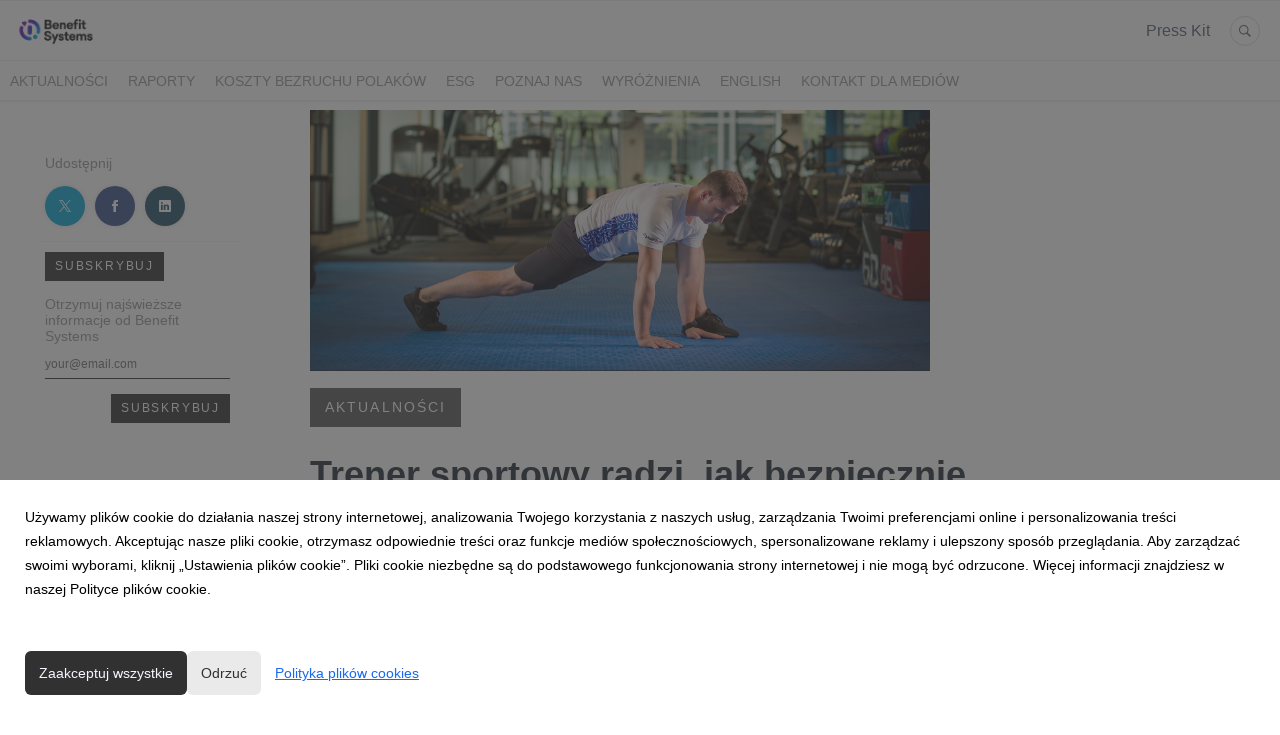

--- FILE ---
content_type: text/html; charset=utf-8
request_url: https://biuroprasowe.benefitsystems.pl/144546-trener-sportowy-radzi-jak-bezpiecznie-wrocic-do-aktywnosci-fizycznej-po-przerwie
body_size: 12207
content:
<!DOCTYPE html>
<html lang="pl">
<head>
  <meta charset="utf-8">
  

  <meta content="summary" name="twitter:card" /><meta content="index, follow" name="robots" /><title>Trener sportowy radzi, jak bezpiecznie wrócić do aktywności fizycznej po przerwie</title><meta content="Trener sportowy radzi, jak bezpiecznie wrócić do aktywności fizycznej po przerwie" property="og:title" /><meta content="Trener sportowy radzi, jak bezpiecznie wrócić do aktywności fizycznej po przerwie" name="twitter:title" /><meta content="Obiekty sportowe są ponownie otarte, a Polacy znów mogą korzystać z ulubionych treningów. Jednak do aktywności fizycznej po przerwie warto się odpowiednio przygotować, o czym przypominają eksperci prowadzący zajęcia sportowe oraz treningi personalne. Jak rozruszać ciało ..." name="description" /><meta content="Obiekty sportowe są ponownie otarte, a Polacy znów mogą korzystać z ulubionych treningów. Jednak do aktywności fizycznej po przerwie warto się odpowiednio przygotować, o czym przypominają eksperci prowadzący zajęcia sportowe oraz treningi personalne. Jak rozruszać ciało ..." property="og:description" /><meta content="Obiekty sportowe są ponownie otarte, a Polacy znów mogą korzystać z ulubionych treningów. Jednak do aktywności fizycznej po przerwie warto się odpowiednio przygotować, o czym przypominają eksperci prowadzący zajęcia sportowe oraz treningi personalne. Jak rozruszać ciało ..." name="twitter:description" /><meta content="https://prowly-prod.s3.eu-west-1.amazonaws.com/uploads/landing_page/template_background/144546/ba3e331ed3722c52bdd17c81f9e04fbb.jpg" property="og:image" /><meta content="https://prowly-prod.s3.eu-west-1.amazonaws.com/uploads/landing_page/template_background/144546/ba3e331ed3722c52bdd17c81f9e04fbb.jpg" name="twitter:image:src" />
  <meta content="IE=edge,chrome=1" http-equiv="X-UA-Compatible">
  <meta content="pl" http-equiv="Content-Language">
  <meta name="viewport" content="width=device-width, initial-scale=1.0">
  <style>
      html {
        display: none;
      }
  </style>
    <link rel="alternate" type="application/rss+xml" title="RSS" href=//biuroprasowe.benefitsystems.pl/rss>
  <meta content="on" http-equiv="x-dns-prefetch-control" /><link href="https://googletagmanager.com" rel="dns-prefetch" /><link href="https://google-analytics.com" rel="dns-prefetch" /><link href="https://googleadservices.com" rel="dns-prefetch" /><link href="https://cdn.heapanalytics.com" rel="dns-prefetch" /><link href="https://widget.intercom.io" rel="dns-prefetch" /><link href="https://connect.facebook.net" rel="dns-prefetch" />
  
  <script nonce="/lMeSJfXT/ri/Nq0Aa9SpMBPjFVkxjaE1p+joMYWpEA="> </script>
    <link rel="preload" media="screen" href="//biuroprasowe.benefitsystems.pl/assets/core_2_theme/all-4ac8691471c3af6079b1655191de50b07c752e59a6c425b34f3354612f5d839d.css" as="style" data-turbolinks-track="true" />
    <script nonce="/lMeSJfXT/ri/Nq0Aa9SpMBPjFVkxjaE1p+joMYWpEA=">
      document.querySelector('link[rel="preload"]').onload = function() {
        this.rel = 'stylesheet';
      };
    </script>
      <style media="screen" type="text/css">
      .bg-client--base, .turbolinks-progress-bar {
        background: #313132;
      }
      .bg-client--alpha-0, .bg-client--alpha {
        background: rgba(49,49,50,0.8);
      }
      .bg-client--alpha-0-1, .bg-client--alpha-1 {
        background: rgba(49,49,50,0.7);
      }
      .bg-client--alpha-0-2, .bg-client--alpha-2 {
        background: rgba(49,49,50,0.6);
      }
      .bg-client--alpha-0-3, .bg-client--alpha-3 {
        background: rgba(49,49,50,0.5);
      }
      .bg-client--alpha-0-4, .bg-client--alpha-4 {
        background: rgba(49,49,50,0.4);
      }
      .bg-client--alpha-0-5, .bg-client--alpha-5 {
        background: rgba(49,49,50,0.3);
      }
      .bg-client--alpha-0-6, .bg-client--alpha-6 {
        background: rgba(49,49,50,0.1);
      }
      .bg-client--hover:hover {
        background: #313132;
      }
      .color-client--base {
        color: #313132;
      }
      .color-client--hover:hover {
        color: #313132;
      }
      .svg-client--hover:hover svg path {
        fill: #313132;
      }
      .border-client, .border--client {
        border: 1px solid #313132;
      }
      .border-client--base, .border--client--base {
        border-color: #313132 !important;
      }
      .border-client--hover:hover, .border--client--hover:hover {
        border: 1px solid #313132 !important;
      }
      .shadow-client--hover:hover, .shadow--client--hover:hover {
        box-shadow: 0px 0px 1px 6px rgba(49,49,50,0.1) !important;
      }
      .shadow-client--hover-2:hover, .shadow--client--hover-2:hover {
        box-shadow: 0px 0px 0px 3px rgba(49,49,50,0.3) !important;
      }
      .border-client--bottom {
        border-bottom: 3px solid #313132;
      }
      .border-client--top {
        border-top: 3px solid #313132;
      }
    </style>

  <link href="https://fonts.googleapis.com" rel="preconnect" /><link crossorigin="" href="https://fonts.gstatic.com" rel="preconnect" /><link href="https://fonts.googleapis.com/css2?family=Arial&amp;family=Arial&amp;display=swap" rel="stylesheet" /><style media="screen" type="text/css"> .header-font { font-family: Arial} body, .text-font { font-family:  Arial}</style><style media="screen" type="text/css"> .pr-header-font { font-family: Arial, sans-serif} .pr-text-font { font-family: Merriweather, serif}</style>
  <script nonce="/lMeSJfXT/ri/Nq0Aa9SpMBPjFVkxjaE1p+joMYWpEA="> docReady(function() {   if(getCookie('cookies-agreement') === "true") {     loadScripts();   } }); function loadScripts() {   loadTwitterScripts();   loadFacebookConnect();   loadInstagram(); } function loadInstagram() {   var twitter=document.createElement('script');   twitter.setAttribute("type","text/javascript");   twitter.setAttribute("id","instagram-script");   twitter.setAttribute("async","");   twitter.setAttribute("defer","");   twitter.setAttribute("src","//platform.instagram.com/en_US/embeds.js");   document.getElementsByTagName("head")[0].appendChild(twitter); } function loadTwitterScripts() {   var twitter=document.createElement('script');   twitter.setAttribute("type","text/javascript");   twitter.setAttribute("id","twitter-wjs");   twitter.setAttribute("async","");   twitter.setAttribute("defer","");   twitter.setAttribute("src","//platform.twitter.com/widgets.js");   document.getElementsByTagName("head")[0].appendChild(twitter); } function loadFacebookConnect() {   var facebook=document.createElement('script');   facebook.setAttribute("type","text/javascript");   facebook.setAttribute("id","facebook-script");   facebook.append(`    (function(d, s, id){   var js, fjs = d.getElementsByTagName(s)[0];   if (d.getElementById(id)) {return;}   js = d.createElement(s); js.id = id;   js.src = "https://connect.facebook.net/en_US/sdk.js";   fjs.parentNode.insertBefore(js, fjs);   }(document, 'script', 'facebook-jssdk'));`);   document.getElementsByTagName("head")[0].appendChild(facebook); } function getCookie(key) {   var keyValue = document.cookie.match('(^|;) ?' + key + '=([^;]*)(;|$)');   return keyValue ? keyValue[2] : null; } function docReady(fn) {   if (document.readyState === "complete" || document.readyState === "interactive") {       setTimeout(fn, 1);   } else {       document.addEventListener("DOMContentLoaded", fn);   } }</script>
      <script type="application/ld+json">
      {
        "@context": "http://schema.org",
        "@type": "NewsArticle",
        "headline": "Trener sportowy radzi, jak bezpiecznie wrócić do aktywności fizycznej po przerwie",
        "mainEntityOfPage": "https://biuroprasowe.benefitsystems.pl/144546-trener-sportowy-radzi-jak-bezpiecznie-wrocic-do-aktywnosci-fizycznej-po-przerwie",
        "datePublished": "2021-06-17T08:10:26.460Z",
        "dateModified": "2021-06-17T08:10:26.461Z",
        "description": "Obiekty sportowe są ponownie otarte, a Polacy znów mogą korzystać z ulubionych treningów. Jednak do aktywności fizycznej po przerwie warto się odpowiednio przygotować, o czym przypominają eksperci prowadzący zajęcia sportowe oraz treningi personalne. Jak rozruszać ciało ..."
          ,
          "image": {
            "@type": "ImageObject",
            "url": "https://prowly-prod.s3.eu-west-1.amazonaws.com/uploads/landing_page/template_background/144546/ba3e331ed3722c52bdd17c81f9e04fbb.jpg",
            "width": "1920",
            "height": "808"
          }
          ,
          "author": {
            "@type": "Organization",
            "name": "Biuro Prasowe Benefit Systems"
          }
        ,
        "publisher": {
          "@type": "Organization",
          "name": "Biuro Prasowe Benefit Systems"
            ,
            "logo": {
              "@type": "ImageObject",
              "url": "https://prowly-prod.s3.eu-west-1.amazonaws.com/uploads/press_rooms/company_logos/1485/198883f44f65248ca8a47a58fbd6926a.png",
              "width": "1600",
              "height": "692"
            }
        }
      }
      </script>

  
  
  
  <script nonce="/lMeSJfXT/ri/Nq0Aa9SpMBPjFVkxjaE1p+joMYWpEA="> function getCookie(key) {   var keyValue = document.cookie.match('(^|;) ?' + key + '=([^;]*)(;|$)');   return keyValue ? keyValue[2] : null; } function docReady(fn) {   if (document.readyState === "complete" || document.readyState === "interactive") {       setTimeout(fn, 1);   } else {      document.addEventListener("DOMContentLoaded", fn);   } }</script>
  <!-- Google Tag Manager -->
<script>(function(w,d,s,l,i){w[l]=w[l]||[];w[l].push({'gtm.start':
new Date().getTime(),event:'gtm.js'});var f=d.getElementsByTagName(s)[0],
j=d.createElement(s),dl=l!='dataLayer'?'&l='+l:'';j.async=true;j.src=
'https://www.googletagmanager.com/gtm.js?id='+i+dl;f.parentNode.insertBefore(j,f);
})(window,document,'script','dataLayer','GTM-5RSZNMX');</script>
<!-- End Google Tag Manager -->
</head>
<body>
  
  <div class="pr-menu-wrapper pr-menu-upper-mobile" id="menu-story"><div class="pr-menu pr-menu-upper"><div class="pr-menu-upper-name"><a href="/" rel="" target="" title="Biuro Prasowe Benefit Systems"><img alt="Biuro Prasowe Benefit Systems logo" class="pr-menu-logo" src="https://prowly-prod.s3.eu-west-1.amazonaws.com/uploads/press_rooms/company_logos/1485/198883f44f65248ca8a47a58fbd6926a.png" /></a></div><div class="pr-menu-list-toggle-static margin-right--large"><i class="ion-android-menu pr-menu-mobile-open"></i></div><div class="pr-menu-list-toggle margin-right--large"><i class="ion-android-menu pr-menu-mobile-open"></i></div><div class="display-none--sm padding-right--base"><ul class="pr-menu-list"><li class="pr-menu-list-item pr-pr-menu-list-item--alt pr-menu-presskit"><a class="pr-menu-list-item pr-font--condensed header-font" href="/presskits">Press Kit</a></li><li class="pr-menu-list-item pr-pr-menu-list-item--alt"><a class="pr-menu-list-item" href="/search"><i class="ion-ios-search-strong pr-menu-list-item-icon"></i></a></li></ul></div></div><div class="pr-menu pr-menu-lower"><ul class="pr-menu-list flex--space-between flex--grow"><div class="pr-tabs--responsive"><ul class="pr-menu--responsive"><li class="pr-menu-list-item pr-menu-list-item--bottom pr-font--condensed header-font"><a class="pr-font--condensed" href="/releases/news">Aktualności</a></li><li class="pr-menu-list-item pr-menu-list-item--bottom pr-font--condensed header-font"><a class="pr-font--condensed" href="/releases/raporty">Raporty</a></li><li class="pr-menu-list-item pr-menu-list-item--bottom pr-font--condensed header-font"><a class="pr-font--condensed" href="/releases/koszty-bezruchu-polakow">Koszty bezruchu Polaków</a></li><li class="pr-menu-list-item pr-menu-list-item--bottom pr-font--condensed header-font"><a class="pr-font--condensed" href="/releases/esg">ESG</a></li><li class="pr-menu-list-item pr-menu-list-item--bottom pr-font--condensed header-font"><a class="pr-font--condensed" href="/releases/poznaj-nas">Poznaj nas</a></li><li class="pr-menu-list-item pr-menu-list-item--bottom pr-font--condensed header-font"><a class="pr-font--condensed" href="/releases/wyroznienia">Wyróżnienia</a></li><li class="pr-menu-list-item pr-menu-list-item--bottom pr-font--condensed header-font"><a class="pr-font--condensed" href="/releases/english">English</a></li><li class="pr-menu-list-item pr-menu-list-item--bottom pr-font--condensed header-font"><a class="pr-font--condensed" href="/releases/kontakt-dla-mediow">Kontakt dla mediów</a></li></ul><div class="pr-menu-more--responsive"><button class="pr-menu-list-item pr-font--uppercase pr-menu-list-item--bottom pr-font--condensed header-font" id="menu-bottom-toggle">Więcej<div class="ion-android-arrow-down flex--right margin-left--base" id="menu-bottom-toggle"></div></button><ul class="pr-menu-list-dropdown"></ul></div></div></ul></div><div class="pr-menu-mobile-container pr-menu pr-menu-mobile"><div class="pr-menu pr-menu-upper" style="position: fixed; top: 0; border: 1px solid #ededed;"><div class="pr-menu-upper-name"><a href="/" rel="" target="" title="Biuro Prasowe Benefit Systems"><img alt="Biuro Prasowe Benefit Systems logo" class="pr-menu-logo" src="https://prowly-prod.s3.eu-west-1.amazonaws.com/uploads/press_rooms/company_logos/1485/198883f44f65248ca8a47a58fbd6926a.png" /></a></div><div class="pr-menu-list-toggle-close margin-right--large"><i class="ion-android-close pr-menu-mobile-close pr-font--dark"></i></div></div><div class="flex--vertical flex--space-between"></div><ul class="pr-menu-list pr-menu-list-mobile"><li class="pr-menu-list-item pr-menu-list-item-mobile"><i class="ion-search pr-input__icon pr-text--xxxlarge margin-left--small margin-right--base"></i><div class="pr-menu-list-item header-font"><form action="/search" accept-charset="UTF-8" method="get"><input type="search" name="q" id="q" value="" placeholder="Szukaj" class="pr-menu-search-mobile" /></form></div></li><li class="pr-menu-list-item pr-menu-list-item-mobile"><a class="pr-menu-list-item pr-font--condensed-regular header-font" href="/releases/news">Aktualności</a></li><li class="pr-menu-list-item pr-menu-list-item-mobile"><a class="pr-menu-list-item pr-font--condensed-regular header-font" href="/releases/raporty">Raporty</a></li><li class="pr-menu-list-item pr-menu-list-item-mobile"><a class="pr-menu-list-item pr-font--condensed-regular header-font" href="/releases/koszty-bezruchu-polakow">Koszty bezruchu Polaków</a></li><li class="pr-menu-list-item pr-menu-list-item-mobile"><a class="pr-menu-list-item pr-font--condensed-regular header-font" href="/releases/esg">ESG</a></li><li class="pr-menu-list-item pr-menu-list-item-mobile"><a class="pr-menu-list-item pr-font--condensed-regular header-font" href="/releases/poznaj-nas">Poznaj nas</a></li><li class="pr-menu-list-item pr-menu-list-item-mobile"><a class="pr-menu-list-item pr-font--condensed-regular header-font" href="/releases/wyroznienia">Wyróżnienia</a></li><li class="pr-menu-list-item pr-menu-list-item-mobile"><a class="pr-menu-list-item pr-font--condensed-regular header-font" href="/releases/english">English</a></li><li class="pr-menu-list-item pr-menu-list-item-mobile"><a class="pr-menu-list-item pr-font--condensed-regular header-font" href="/releases/kontakt-dla-mediow">Kontakt dla mediów</a></li><li class="pr-menu-list-item pr-menu-list-item-mobile pr-text--normal"><a class="pr-menu-list-item pr-font--condensed-regular header-font" href="/presskits">Press Kit</a></li></ul><div class="flex flex--horizontal flex--space-between pr-menu-footer padding-bottom--base"><ul class="flex flex--horizontal"></ul><div class="flex flex--horizontal"><div class="flex padding-right--small pr-mobile-menu--socialmedia"><a target="_blank" alt="twitter" rel="nofollow" href="https://twitter.com/intent/tweet?text=https://biuroprasowe.benefitsystems.pl/144546-trener-sportowy-radzi-jak-bezpiecznie-wrocic-do-aktywnosci-fizycznej-po-przerwie"><svg class="pr-header--large menu__list-item--icon padding-right--medium padding-left--small" viewBox="0 0 1200 1227" xmlns="http://www.w3.org/2000/svg"><path d="M714.163 519.284L1160.89 0H1055.03L667.137 450.887L357.328 0H0L468.492 681.821L0 1226.37H105.866L515.491 750.218L842.672 1226.37H1200L714.137 519.284H714.163ZM569.165 687.828L521.697 619.934L144.011 79.6944H306.615L611.412 515.685L658.88 583.579L1055.08 1150.3H892.476L569.165 687.854V687.828Z"></path></svg></a><a target="_blank" class="" alt="facebook" rel="nofollow" href="https://www.facebook.com/sharer/sharer.php?u=https://biuroprasowe.benefitsystems.pl/144546-trener-sportowy-radzi-jak-bezpiecznie-wrocic-do-aktywnosci-fizycznej-po-przerwie"><i class="ion-social-facebook pr-header--large menu__list-item--icon padding-right--medium padding-left--small"></i></a><a target="_blank" class="" alt="linkedin" rel="nofollow" href="https://www.linkedin.com/shareArticle?mini=true&amp;url=https://biuroprasowe.benefitsystems.pl/144546-trener-sportowy-radzi-jak-bezpiecznie-wrocic-do-aktywnosci-fizycznej-po-przerwie"><i class="ion-social-linkedin pr-header--large menu__list-item--icon padding-right--medium padding-left--small"></i></a></div></div></div></div></div><div class="pr-menu-title" id="menu-story-title"><div class="pr-menu padding--small"><div class="pr-text--xlarge pr-text--xlarge--truncate-line header-font pr-font--bold pr-font--dark margin-left--large text--main pr-font--condensed-regular">Trener sportowy radzi, jak bezpiecznie wrócić do aktywności fizycznej po przerwie</div><div class="flex padding-right--base margin-right--base menu-social"><a target="_blank" alt="twitter" rel="nofollow" href="https://twitter.com/intent/tweet?text=https://biuroprasowe.benefitsystems.pl/144546-trener-sportowy-radzi-jak-bezpiecznie-wrocic-do-aktywnosci-fizycznej-po-przerwie"><div class="pr-menu-list-item-icon margin-right--base menu-icon border-client--hover svg-client--hover"><svg viewBox="0 0 1200 1227" xmlns="http://www.w3.org/2000/svg"><path d="M714.163 519.284L1160.89 0H1055.03L667.137 450.887L357.328 0H0L468.492 681.821L0 1226.37H105.866L515.491 750.218L842.672 1226.37H1200L714.137 519.284H714.163ZM569.165 687.828L521.697 619.934L144.011 79.6944H306.615L611.412 515.685L658.88 583.579L1055.08 1150.3H892.476L569.165 687.854V687.828Z"></path></svg></div></a><a target="_blank" class="" alt="facebook" rel="nofollow" href="https://www.facebook.com/sharer/sharer.php?u=https://biuroprasowe.benefitsystems.pl/144546-trener-sportowy-radzi-jak-bezpiecznie-wrocic-do-aktywnosci-fizycznej-po-przerwie"><i class="ion-social-facebook pr-menu-list-item-icon margin-right--base menu-icon border-client--hover color-client--hover"></i></a><a target="_blank" class="" alt="linkedin" rel="nofollow" href="https://www.linkedin.com/shareArticle?mini=true&amp;url=https://biuroprasowe.benefitsystems.pl/144546-trener-sportowy-radzi-jak-bezpiecznie-wrocic-do-aktywnosci-fizycznej-po-przerwie"><i class="ion-social-linkedin pr-menu-list-item-icon margin-right--base menu-icon border-client--hover color-client--hover"></i></a></div></div></div><div class="pr-menu-margin flex flex--vertical menu-margin--large"><div class="full-screen-height--content"><div class="full-screen-height"><div class="pr-menu-margin__top flex pr-flex-container pr-content" itemscope="" itemtype="//schema.org/Article"><div class="pr-flex-item-1 pr-side-column"><div class="pr-side-panel--small"><div id="js-story-side-panel"><div class="pr-side-panel"><div class="flex--vertical flex--left"><div class="flex--left pr-story--sidepanel-space pr-story--share-sapce-lead"><div class="pr-story--share-sapce-none"><div class="flex--left pr-story--text-small--sm header-font pr-font--condensed margin-bottom--base margin-right--small">Udostępnij</div><div class="flex"><div class="flex--left"><a target="_blank" alt="twitter" rel="nofollow" href="https://twitter.com/intent/tweet?text= https://biuroprasowe.benefitsystems.pl/144546-trener-sportowy-radzi-jak-bezpiecznie-wrocic-do-aktywnosci-fizycznej-po-przerwie"><div class="pr-story--share-icon menu-icon pr-story--share-icon-twitter"><svg viewBox="0 0 1200 1227" xmlns="http://www.w3.org/2000/svg"><path d="M714.163 519.284L1160.89 0H1055.03L667.137 450.887L357.328 0H0L468.492 681.821L0 1226.37H105.866L515.491 750.218L842.672 1226.37H1200L714.137 519.284H714.163ZM569.165 687.828L521.697 619.934L144.011 79.6944H306.615L611.412 515.685L658.88 583.579L1055.08 1150.3H892.476L569.165 687.854V687.828Z"></path></svg></div></a></div><div class="flex--left"><a target="_blank" alt="facebook" rel="nofollow" href="https://www.facebook.com/sharer/sharer.php?u=https://biuroprasowe.benefitsystems.pl/144546-trener-sportowy-radzi-jak-bezpiecznie-wrocic-do-aktywnosci-fizycznej-po-przerwie &amp;quote="><i class="ion-social-facebook pr-story--share-icon menu-icon pr-story--share-icon-facebook"></i></a></div><div class="flex--left"><a target="_blank" alt="linkedin" rel="nofollow" href="https://www.linkedin.com/shareArticle?mini=true&amp;url=https://biuroprasowe.benefitsystems.pl/144546-trener-sportowy-radzi-jak-bezpiecznie-wrocic-do-aktywnosci-fizycznej-po-przerwie"><i class="ion-social-linkedin pr-story--share-icon menu-icon pr-story--share-icon-linkedin"></i></a></div></div></div></div></div><div class="newsletter-story_page padding-bottom--large padding-top--base" id="newsletter-story-page"><div class="form-container form__story-sidebar"><div class="flex--left"><p class="pr-header--tiny pr-font--uppercase pr-font--spacing padding-left--base padding-right--base padding-top--small padding-bottom--small margin-bottom--medium color-white" style="background-color: #313132;">Subskrybuj</p></div><div class="pr-story--text-small--lead_form header-font pr-font--condensed">Otrzymuj najświeższe informacje od Benefit Systems</div><form novalidate="novalidate" action="/journal_newsletter/subscribe" accept-charset="UTF-8" method="post"><input type="hidden" name="authenticity_token" value="OZWPEW2YrGNtuF7R3v4yHbFXBGt9LbOFcMAviw34nHbTeliggLGbhaAduu8cIwn7IBofdgeiaY2JBAKOcjETtQ" autocomplete="off" /><div><input class="form__input-story pr-text--xsmall header-font" name="your_name" placeholder="Your name" style="display: none !important;" type="text" /><input class="form__input-story pr-text--xsmall header-font" name="email" placeholder="your@email.com" style="border-bottom: 1px solid #313132" type="text" /><div class="form__error-story pr-text--medium header-font flex--right"><div class="errors-container"></div></div><input name="presenter" type="hidden" value="story_page" /><input name="url" type="hidden" value="https://biuroprasowe.benefitsystems.pl/144546-trener-sportowy-radzi-jak-bezpiecznie-wrocic-do-aktywnosci-fizycznej-po-przerwie" /><div class="form__container-story"></div></div><div class="flex--right"><input class="form__button-story pr-header--tiny pr-font--uppercase pr-font--spacing padding-left--base padding-right--base padding-top--small padding-bottom--small color-white" style="background-color: #313132;" type="submit" value="SUBSKRYBUJ" /></div></form></div></div></div></div></div></div><div class="pr-flex-item-2"><img alt="Trener sportowy radzi, jak bezpiecznie wrócić do aktywności fizycznej po przerwie" class="pr-story-background--small" content="https://prowly-prod.s3.eu-west-1.amazonaws.com/uploads/landing_page/template_background/144546/ba3e331ed3722c52bdd17c81f9e04fbb.jpg" itemprop="image" src="https://prowly-prod.s3.eu-west-1.amazonaws.com/uploads/landing_page/template_background/144546/ba3e331ed3722c52bdd17c81f9e04fbb.jpg" /><div><div class="pr-story-category-small"><a href="/releases/news"><div class="pr-story-category bg-client--alpha pr-text--medium pr-font--inverted pr-font--spacing pr-font--uppercase pr-font--condensed pr-header-font" itemprop="articleSection">Aktualności</div></a></div><div class="pr-story-hero--title-container"><div class="pr-font--dark"><h1 class="pr-story--header margin-bottom--base text--wrap pr-font--condensed pr-header-font" itemprop="name">Trener sportowy radzi, jak bezpiecznie wrócić do aktywności fizycznej po przerwie</h1></div><div class="pr-story--date"><p class="pr-story--text-small pr-font--condensed pr-text-font">17 czerwca 2021</p></div></div></div><div class="pr-story-content"><div class="pr-story--element-space"><div class="pr-story-lead"><p class="pr-story--lead-sans pr-header-font" style="text-align: left">Obiekty sportowe są ponownie otarte, a Polacy znów mogą korzystać z ulubionych treningów. Jednak do aktywności fizycznej po przerwie warto się odpowiednio przygotować, o czym przypominają eksperci prowadzący zajęcia sportowe oraz treningi personalne. Jak rozruszać ciało i rozsądnie wrócić do formy? Oto kilka rad i propozycje ćwiczeń na start. &nbsp;<br></p></div></div><div class="pr-story--element-space"><div class="pr-story-paragraph"><div class="pr-story--text pr-text-font" style="text-align: left">Przed pandemią 64 proc. mieszkańców Polski powyżej 15. roku życia podejmowało aktywność fizyczną przynajmniej raz w miesiącu. Aż 40 proc. dorosłych Polaków korzystało z różnego rodzaju obiektów sportowo-rekreacyjnych – 79 proc. ćwiczyło tam przynajmniej raz w tygodniu. To właśnie zamknięcie klubów fitness, siłowni czy basenów, było najczęściej wymienianym powodem ograniczenia aktywności fizycznej w okresie lockdownu (dane z MultiSport Index Pandemia). W efekcie aż 43 proc. Polaków ćwiczyło mniej, odczuwając negatywny wpływ zmiany sportowych nawyków na samopoczucie (74 proc.), zdrowie (65 proc.) i sylwetkę (61 proc.). Dziś znów możemy cieszyć się ulubionym treningiem na siłowni, ale warto wracać do ćwiczeń bezpiecznie, by po przerwie nie nabawić się kontuzji.<br><br><em>- Powrót do treningów oznacza ćwiczenie cierpliwości i umiejętności stawiania sobie realnych celów, zgodnych z naszymi możliwościami i kondycją. Nie próbujmy od razu bić rekordów sprzed pandemii, nie nadrabiajmy też straconych treningów w krótkim czasie. Zbytnie obciążenie stawów, mięśni i układu nerwowego bez ponownego przyzwyczajenia ciała do aktywności, to prosty przepis na kontuzję. Słuchajmy swojego organizmu. Zadbajmy o dokładną rozgrzewkę, która podniesie temperaturę naszego ciała i rozgrzeje stawy &nbsp;– spróbujmy poświęcić na starcie 10 minut na orbitrek lub bieżnię, zróbmy kilka ćwiczeń z jogi, jak „pies z głową w dół” oraz ćwiczenia bazujące na rotacji ciała, np. skręty tułowia. Bardzo ważnym elementem każdego treningu jest także tzw. aktywacja, czyli ćwiczenia pobudzające rozleniwione mięśnie do pracy – to m.in. pompki, wznoszenia bioder czy zakroki do stania na jednej nodze. Kilka pierwszych treningów warto poświęcić na wykonanie ćwiczeń wielostawowych, które zaangażują wszystkie partie mięśni - mówi Piotr Czyżewski, trener sportowy MultiSport i ekspert programu</em> Zdrowie na Etacie.<br></div></div></div><div class="pr-story--element-space"><div class="pr-story-paragraph"><div class="pr-story--text pr-text-font" style="text-align: left"><strong>Oto 4 ćwiczenia, które warto wykonać w ramach treningu na start:</strong><br></div></div></div><div class="pr-story--element-space"><div class="pr-story-galery-container" id="219eb715-03ee-4fb0-aafa-2e1c4012cc40"><div class="fotorama" data-allowfullscreen="true" data-autoplay="" data-fit="scaledown" data-height="auto" data-loop="true" data-maxheight="500px" data-minheight="200px" data-nav="thumbs" data-width="100%" ratio="16/9" width="100%"><a href="https://prowly-uploads.s3.eu-west-1.amazonaws.com/uploads/5060/assets/313522/large-b92e20bbaa7d70f47a725451c5af9691.png" rel="nofollow"><img alt="Foto_wiosłowanie na wyciągu.png" src="https://prowly-uploads.s3.eu-west-1.amazonaws.com/uploads/5060/assets/313522/preview-852852c0ef572840581ceb7d6aafc115.png" /></a><a href="https://prowly-uploads.s3.eu-west-1.amazonaws.com/uploads/5060/assets/313523/large-db9bcb9bd25f4ef966c9a6f69f7423ff.png" rel="nofollow"><img alt="Foto_wyciskanie.png" src="https://prowly-uploads.s3.eu-west-1.amazonaws.com/uploads/5060/assets/313523/preview-88de2d03f6e39764dfeee106526e575e.png" /></a><a href="https://prowly-uploads.s3.eu-west-1.amazonaws.com/uploads/5060/assets/313524/large-a8fc9d62d024b19fb7f7740088486f98.png" rel="nofollow"><img alt="Foto_ściąganie drążka.png" src="https://prowly-uploads.s3.eu-west-1.amazonaws.com/uploads/5060/assets/313524/preview-1695c3909d14f289d806338299d45134.png" /></a><a href="https://prowly-uploads.s3.eu-west-1.amazonaws.com/uploads/5060/assets/313525/large-33192d365d0f311fc663cee3fdb91a9d.png" rel="nofollow"><img alt="Foto_zakroki.png" src="https://prowly-uploads.s3.eu-west-1.amazonaws.com/uploads/5060/assets/313525/preview-0fcfff8848ef5831edda9860a8a9eabd.png" /></a></div></div></div><div class="pr-story--element-space"><div class="pr-story-paragraph"><div class="pr-story--text pr-text-font" style="text-align: left">-<em>&nbsp;Układając plan treningów po przerwie warto postawić np. na dwa lub trzy krótsze treningi w tygodniu, zaczynając od naprawdę małych obciążeń. Stopniowo możemy zwiększać zarówno ilość treningów i ich długość, a także samo natężenie wykonywanych ćwiczeń. Każdy trening powinniśmy zakończyć serią ćwiczeń rozciągających – czyli np. kilku pozycji z jogi, które pomogą nam uspokoić pobudzony treningiem układ nerwowy, zmniejszyć napięcie mięśni i przyspieszyć proces regeneracji. Tan ostatni jest bardzo ważny, dlatego w planie treningowym powinniśmy zaznaczyć dni bez ćwiczeń, w czasie których nasz organizm będzie po prostu odpoczywał</em> - wyjaśnia Piotr Czyżewski. &nbsp;<br></div></div></div><div class="pr-story--element-space"><div class="pr-story-paragraph"><div class="pr-story--text pr-text-font" style="text-align: left"><strong>Oto przykład podstawowych pozycji w jodze, które sprawdzą się jako ćwiczenia rozciągające:</strong> <br></div></div></div><div class="pr-story--element-space"><div class="pr-story-image-container" style="text-align: left"><img alt="Foto_pozycje jogi.png" class="pr-story-image" src="https://prowly-uploads.s3.eu-west-1.amazonaws.com/uploads/5060/assets/313544/large-b00e9ef874856c4026868c2f11cac2ff.png" /></div></div><div class="pr-story--element-space"><div class="pr-story-paragraph"><div class="pr-story--text pr-text-font" style="text-align: left">Pełen plan treningu na start zaprojektowany przez trenera Piotra Czyżewskiego dostępny jest bezpłatnie na stronie internetowej: <a href="https://www.kartamultisport.pl/blog/artykul/pobierz-plan-treningowy">https://www.kartamultisport.pl/blog/artykul/pobierz-plan-treningowy</a>&nbsp;<br></div></div></div><div class="pr-story--element-space"><div class="pr-story-paragraph"><div class="pr-story--text pr-text-font" style="text-align: left"><strong>Ćwicz bezpiecznie w klubie fitness </strong><br></div></div></div><div class="pr-story--element-space"><div class="pr-story-paragraph"><div class="pr-story--text pr-text-font" style="text-align: left">Obecnie w obiektach sportowych obowiązują dodatkowe zasady bezpieczeństwa – m.in. konieczność dezynfekcji sprzętu sportowego przez klientów przed i po jego użyciu przy pomocy płynów i ręczników jednorazowych rozstawionych na terenie klubu fitness. W obiektach należy pamiętać także o dezynfekcji rąk, zachowaniu dystansu społecznego oraz o zakrywaniu ust i nosa za pomocą maseczki w momencie, gdy nie podejmujemy aktywności fizycznej. Dodatkowo w klubach fitness i na siłowniach obowiązuje limit powierzchni na jedną osobę – obecnie wynosi on 15mkw, natomiast od 26 czerwca 2021 r. zostanie zmniejszony do 10mkw. &nbsp;<br></div></div></div><div class="pr-story-share--desktop"><div class="flex flex--space-between"><div class="flex--left pr-story-export"><p class="pr-story--text-small header-font pr-story--share-text pr-font--condensed margin-right--base">Pobierz jako</p><div><a class="pr-button pr-button--blue pr-button--inverted margin-top--base pdf-download pr-story--text-small header-font pr-story--share-text border-client--hover color-client--hover pr-story--share-icon pr-story-export--button" data-alert="Przepraszamy, pojawił się błąd. Prosimy spróbować później." data-type="pdf" data-vip="false" id="144546" target="_self">PDF</a><div class="pdf-download-spinner hide display--none"><div class="spinner--dots"><div class="bg-client--base bounce0"></div><div class="bg-client--base bounce1"></div><div class="bg-client--base bounce2"></div></div></div></div><div><a class="pr-button pr-button--blue pr-button--inverted margin-top--base docx-download pr-story--text-small header-font pr-story--share-text border-client--hover color-client--hover pr-story--share-icon pr-story-export--button" data-alert="Przepraszamy, pojawił się błąd. Prosimy spróbować później." data-vip="false" id="144546" target="_self">DOCX</a><div class="docx-download-spinner hide display--none"><div class="spinner--dots"><div class="bg-client--base bounce0"></div><div class="bg-client--base bounce1"></div><div class="bg-client--base bounce2"></div></div></div></div></div><div class="flex--right"><p class="pr-story--text-small header-font pr-story--share-text pr-font--condensed margin-right--base">Udostępnij</p><div class="flex menu-social"><a target="_blank" alt="twitter" rel="nofollow" href="https://twitter.com/intent/tweet?text= https://biuroprasowe.benefitsystems.pl/144546-trener-sportowy-radzi-jak-bezpiecznie-wrocic-do-aktywnosci-fizycznej-po-przerwie"><div class="pr-story--share-icon menu-icon pr-story--share-icon-twitter"><svg viewBox="0 0 1200 1227" xmlns="http://www.w3.org/2000/svg"><path d="M714.163 519.284L1160.89 0H1055.03L667.137 450.887L357.328 0H0L468.492 681.821L0 1226.37H105.866L515.491 750.218L842.672 1226.37H1200L714.137 519.284H714.163ZM569.165 687.828L521.697 619.934L144.011 79.6944H306.615L611.412 515.685L658.88 583.579L1055.08 1150.3H892.476L569.165 687.854V687.828Z"></path></svg></div></a><a target="_blank" alt="facebook" rel="nofollow" href="https://www.facebook.com/sharer/sharer.php?u=https%3A%2F%2Fbiuroprasowe.benefitsystems.pl%2F144546-trener-sportowy-radzi-jak-bezpiecznie-wrocic-do-aktywnosci-fizycznej-po-przerwie &amp;quote="><i class="ion-social-facebook pr-story--share-icon menu-icon pr-story--share-icon-facebook"></i></a><a target="_blank" alt="linkedin" rel="nofollow" href="https://www.linkedin.com/sharing/share-offsite?url=https%3A%2F%2Fbiuroprasowe.benefitsystems.pl%2F144546-trener-sportowy-radzi-jak-bezpiecznie-wrocic-do-aktywnosci-fizycznej-po-przerwie"><i class="ion-social-linkedin pr-story--share-icon menu-icon pr-story--share-icon-linkedin"></i></a></div></div></div></div></div></div></div><div class="pr-attachments--anchorpoint" id="attachments"></div><div class="pr-content"><div><div class="flex flex--horizontal flex--space-between margin-top--large flex--vertical-mobile"><div class="pr-header--xsmall-bold pr-font--dark margin-bottom--base pr-font--condensed">Załączniki</div><a class="color-client--hover attachments-download" data-alert="Przepraszamy, pojawił się błąd. Prosimy spróbować później." data-tooltip="inline" data-vip="false" href="#attachments" id="144546" target="_self"><div class="pr-story--attachments--button flex--right"><i class="ion-ios-cloud-download-outline pr-side-panel--icon"></i><p class="pr-text--large pr-font--light header-font color-client--hover pr-font--condensed">Pobierz wszystkie</p></div></a><div class="attachments-download-spinner hide display--none"><div class="spinner--dots"><div class="bg-client--base bounce0"></div><div class="bg-client--base bounce1"></div><div class="bg-client--base bounce2"></div></div></div></div><div class="flex flex--wrapped"><div class="pr-story--attachment" itemscope="" itemtype="http://schema.org/MediaObject"><div class="pr-story--attachment__content flex flex--vertical flex--space-between padding--base attachment-color-pdf"><div></div><div class="pr-header--xxsmall-bold pr-story--attachment__title margin-bottom--small pr-font--inverted pr-font--condensed" itemprop="name">MultiSport trening na rozgrzewkę.pdf</div><div class="flex flex--horizontal flex--space-between pr-story--attachment__content__text"><p class="pr-text--medium header-font pr-font--inverted pr-font--condensed"><span itemprop="fileFormat">pdf</span> |<span itemprop="contentSize">1,96 MB</span></p><a class="pr-text--medium header-font pr-font--inverted pr-attachment-nophoto--button pr-font--condensed" download="https://prowly-prod.s3.eu-west-1.amazonaws.com/uploads/landing_page_image/image/335615/d4f2c413bb7370df1ccef8fb32f60526.pdf" href="https://prowly-prod.s3.eu-west-1.amazonaws.com/uploads/landing_page_image/image/335615/d4f2c413bb7370df1ccef8fb32f60526.pdf" target="_blank"><i class="ion-ios-cloud-download-outline padding-right--small"></i>Pobierz</a></div></div></div><div class="pr-story--attachment"><div class="pr-story--attachment__image"><div class="pr-story--attachment__image--background" style="background-image: url(&#39;https://prowly-prod.s3.eu-west-1.amazonaws.com/uploads/landing_page_image/image/335618/f507874cdb6c1bf9e1da5c34704b91aa.png&#39;);"></div></div><div class="padding--base"><div class="pr-story--attachment__title-box"><div class="pr-header--xxxsmall-bold pr-story--attachment__title-small margin-bottom--small pr-font--condensed">Foto_ściąganie drążka.png</div></div><div class="flex flex--horizontal flex--space-between pr-story--attachment__content__text"><p class="pr-text--medium header-font pr-font--condensed"><span class="pr-font--condensed" itemprop="fileFormat">grafika</span> | <span class="pr-font--condensed" itemprop="contentSize">1010 KB</span></p><a class="pr-text--medium header-font color-client--hover pr-font--condensed" download="https://prowly-prod.s3.eu-west-1.amazonaws.com/uploads/landing_page_image/image/335618/6835958f58b68d9483512c12b6403895.png" href="https://prowly-prod.s3.eu-west-1.amazonaws.com/uploads/landing_page_image/image/335618/6835958f58b68d9483512c12b6403895.png" target="_blank"><i class="ion-ios-cloud-download-outline padding-right--small"></i>Pobierz</a></div></div></div><div class="pr-story--attachment"><div class="pr-story--attachment__image"><div class="pr-story--attachment__image--background" style="background-image: url(&#39;https://prowly-prod.s3.eu-west-1.amazonaws.com/uploads/landing_page_image/image/335616/e96211c57ca64658aae772402b91d402.png&#39;);"></div></div><div class="padding--base"><div class="pr-story--attachment__title-box"><div class="pr-header--xxxsmall-bold pr-story--attachment__title-small margin-bottom--small pr-font--condensed">Foto_pozycje jogi.png</div></div><div class="flex flex--horizontal flex--space-between pr-story--attachment__content__text"><p class="pr-text--medium header-font pr-font--condensed"><span class="pr-font--condensed" itemprop="fileFormat">grafika</span> | <span class="pr-font--condensed" itemprop="contentSize">965 KB</span></p><a class="pr-text--medium header-font color-client--hover pr-font--condensed" download="https://prowly-prod.s3.eu-west-1.amazonaws.com/uploads/landing_page_image/image/335616/79050119921b5926481c32fd9f5a0a00.png" href="https://prowly-prod.s3.eu-west-1.amazonaws.com/uploads/landing_page_image/image/335616/79050119921b5926481c32fd9f5a0a00.png" target="_blank"><i class="ion-ios-cloud-download-outline padding-right--small"></i>Pobierz</a></div></div></div><div class="pr-story--attachment"><div class="pr-story--attachment__image"><div class="pr-story--attachment__image--background" style="background-image: url(&#39;https://prowly-prod.s3.eu-west-1.amazonaws.com/uploads/landing_page_image/image/335617/d9f3088d4086ea82dc69381b0170ced1.png&#39;);"></div></div><div class="padding--base"><div class="pr-story--attachment__title-box"><div class="pr-header--xxxsmall-bold pr-story--attachment__title-small margin-bottom--small pr-font--condensed">Foto_wyciskanie.png</div></div><div class="flex flex--horizontal flex--space-between pr-story--attachment__content__text"><p class="pr-text--medium header-font pr-font--condensed"><span class="pr-font--condensed" itemprop="fileFormat">grafika</span> | <span class="pr-font--condensed" itemprop="contentSize">906 KB</span></p><a class="pr-text--medium header-font color-client--hover pr-font--condensed" download="https://prowly-prod.s3.eu-west-1.amazonaws.com/uploads/landing_page_image/image/335617/2e256445aa738abf9f31edbef23321db.png" href="https://prowly-prod.s3.eu-west-1.amazonaws.com/uploads/landing_page_image/image/335617/2e256445aa738abf9f31edbef23321db.png" target="_blank"><i class="ion-ios-cloud-download-outline padding-right--small"></i>Pobierz</a></div></div></div><div class="pr-story--attachment"><div class="pr-story--attachment__image"><div class="pr-story--attachment__image--background" style="background-image: url(&#39;https://prowly-prod.s3.eu-west-1.amazonaws.com/uploads/landing_page_image/image/335619/9c42642b736c5bcefde5ae9f733de082.png&#39;);"></div></div><div class="padding--base"><div class="pr-story--attachment__title-box"><div class="pr-header--xxxsmall-bold pr-story--attachment__title-small margin-bottom--small pr-font--condensed">Foto_zakroki.png</div></div><div class="flex flex--horizontal flex--space-between pr-story--attachment__content__text"><p class="pr-text--medium header-font pr-font--condensed"><span class="pr-font--condensed" itemprop="fileFormat">grafika</span> | <span class="pr-font--condensed" itemprop="contentSize">939 KB</span></p><a class="pr-text--medium header-font color-client--hover pr-font--condensed" download="https://prowly-prod.s3.eu-west-1.amazonaws.com/uploads/landing_page_image/image/335619/149e15ea9cd91e124faf5212594215f7.png" href="https://prowly-prod.s3.eu-west-1.amazonaws.com/uploads/landing_page_image/image/335619/149e15ea9cd91e124faf5212594215f7.png" target="_blank"><i class="ion-ios-cloud-download-outline padding-right--small"></i>Pobierz</a></div></div></div><div class="pr-story--attachment"><div class="pr-story--attachment__image"><div class="pr-story--attachment__image--background" style="background-image: url(&#39;https://prowly-prod.s3.eu-west-1.amazonaws.com/uploads/landing_page_image/image/335620/3f8a732a5317081a4063f9c021ba190d.png&#39;);"></div></div><div class="padding--base"><div class="pr-story--attachment__title-box"><div class="pr-header--xxxsmall-bold pr-story--attachment__title-small margin-bottom--small pr-font--condensed">Foto_wiosłowanie na wyciągu.png</div></div><div class="flex flex--horizontal flex--space-between pr-story--attachment__content__text"><p class="pr-text--medium header-font pr-font--condensed"><span class="pr-font--condensed" itemprop="fileFormat">grafika</span> | <span class="pr-font--condensed" itemprop="contentSize">972 KB</span></p><a class="pr-text--medium header-font color-client--hover pr-font--condensed" download="https://prowly-prod.s3.eu-west-1.amazonaws.com/uploads/landing_page_image/image/335620/5375c1c1b30c299af3120e2c05329de3.png" href="https://prowly-prod.s3.eu-west-1.amazonaws.com/uploads/landing_page_image/image/335620/5375c1c1b30c299af3120e2c05329de3.png" target="_blank"><i class="ion-ios-cloud-download-outline padding-right--small"></i>Pobierz</a></div></div></div></div></div></div><div class="pr-content"><div id="attachments"><div class="flex flex--horizontal flex--space-between margin-top--large flex--vertical-mobile"><div class="pr-header--xsmall header-font pr-font--dark pr-font--bold pr-font-weight--bold margin-bottom--base pr-font--condensed">Powiązane artykuły</div></div><div class="flex flex--wrapped"><a class="grid__box-1-1" target="_self" href="/444822-benefit-systems-powieksza-portfolio-wlasnych-sieci-fitness-o-podkarpacka-siec-fitness-for-life"><div class="grid__box-content" itemscope="" itemtype="//schema.org/Article"><div class="pr-story"><div class="pr-story__background" content="https://prowly-prod.s3.eu-west-1.amazonaws.com/uploads/landing_page/template_background/444822/27876d33ccacc77930b6d4441bb4ee97.jpg" itemprop="thumbnailUrl" style="background-image: url(&#39;https://prowly-prod.s3.eu-west-1.amazonaws.com/uploads/landing_page/template_background/444822/27876d33ccacc77930b6d4441bb4ee97.jpg&#39;); background-position: center center;"></div><div class="pr-story__inner"><div class="pr-story__category-container"><h5 class="header-font pr-story__category pr-header--tiny pr-font--uppercase pr-font--spacing pr-font--inverted padding-left--base padding-right--base padding-top--small padding-bottom--small margin-bottom--small bg-client--alpha pr-font--condensed" itemprop="articleSection">Aktualności</h5></div><div class="pr-story__bottom"><div class="pr-story__header-container"><h6 class="pr-story__header pr-header--small header--custom text--main" style="overflow: hidden;"><span class="pr-header--xsmall pr-header--xsmall--truncate header--custom pr-font--condensed pr-font--tile--title header-font" itemprop="headline">Benefit Systems powiększa portfolio własnych sieci fitness o podkarpacką sieć Fitness for Life</span><span class="pr-story__header-background bg-client--alpha"></span></h6></div><div class="pr-mobile-info"><div class="flex flex--horizontal"><p class="pr-text--xxsmall pr-font--inverted margin-bottom--small pr-font--condensed"><span class="pr-font--condensed" itemprop="datePublished">28 stycznia 2026</span></p></div></div><div class="pr-story__lead margin-top--small margin-right--medium">Benefit Systems powiększa portfolio własnych sieci fitness o podkarpacką sieć Fitness for Life</div><div class="pr-story__footer pr-story__footer--white"><div class="pr-story__footer-1 flex--vertical"><p class="pr-text--xxsmall text-font pr-font--condensed pr-font--condensed-regular">28 stycznia 2026</p></div><div class="flex display--none-mobile"><object class="display--block"><a target="_blank" alt="twitter" rel="nofollow noopener" href="https://twitter.com/intent/tweet?text=https://biuroprasowe.benefitsystems.pl/444822-benefit-systems-powieksza-portfolio-wlasnych-sieci-fitness-o-podkarpacka-siec-fitness-for-life"><div class="pr-story__footer-2 pr-story__footer-icon pr-shape--circle pr-shape--small"><svg viewBox="0 0 1200 1227" xmlns="http://www.w3.org/2000/svg"><path d="M714.163 519.284L1160.89 0H1055.03L667.137 450.887L357.328 0H0L468.492 681.821L0 1226.37H105.866L515.491 750.218L842.672 1226.37H1200L714.137 519.284H714.163ZM569.165 687.828L521.697 619.934L144.011 79.6944H306.615L611.412 515.685L658.88 583.579L1055.08 1150.3H892.476L569.165 687.854V687.828Z"></path></svg></div></a></object><object class="display--block"><a target="_blank" class="" alt="facebook" rel="nofollow noopener" href="https://www.facebook.com/sharer/sharer.php?u=https://biuroprasowe.benefitsystems.pl/444822-benefit-systems-powieksza-portfolio-wlasnych-sieci-fitness-o-podkarpacka-siec-fitness-for-life"><i class="ion-social-facebook pr-story__footer-3 pr-story__footer-icon pr-shape--circle pr-shape--small story__footer-3-photo"></i></a></object><object class="display--block"><a target="_blank" class="" alt="linkedin" rel="nofollow noopener" href="https://www.linkedin.com/shareArticle?mini=true&amp;url=https://biuroprasowe.benefitsystems.pl/444822-benefit-systems-powieksza-portfolio-wlasnych-sieci-fitness-o-podkarpacka-siec-fitness-for-life"><i class="ion-social-linkedin pr-story__footer-4 pr-story__footer-icon pr-shape--circle pr-shape--small story__footer-4-photo"></i></a></object></div></div></div></div></div></div></a><a class="grid__box-1-1" target="_self" href="/443875-oswiadczenie-benefit-systems-sa"><div class="grid__box-content" itemscope="" itemtype="//schema.org/Article"><div class="pr-story"><div class="pr-story__background" content="https://prowly-prod.s3.eu-west-1.amazonaws.com/uploads/landing_page/template_background/443875/b4997eef2a068903f7ed929097ac0860.jpg" itemprop="thumbnailUrl" style="background-image: url(&#39;https://prowly-prod.s3.eu-west-1.amazonaws.com/uploads/landing_page/template_background/443875/b4997eef2a068903f7ed929097ac0860.jpg&#39;); background-position: center center;"></div><div class="pr-story__inner"><div class="pr-story__category-container"><h5 class="header-font pr-story__category pr-header--tiny pr-font--uppercase pr-font--spacing pr-font--inverted padding-left--base padding-right--base padding-top--small padding-bottom--small margin-bottom--small bg-client--alpha pr-font--condensed" itemprop="articleSection">Aktualności</h5></div><div class="pr-story__bottom"><div class="pr-story__header-container"><h6 class="pr-story__header pr-header--small header--custom text--main" style="overflow: hidden;"><span class="pr-header--xsmall pr-header--xsmall--truncate header--custom pr-font--condensed pr-font--tile--title header-font" itemprop="headline">Oświadczenie Benefit Systems S.A.</span><span class="pr-story__header-background bg-client--alpha"></span></h6></div><div class="pr-mobile-info"><div class="flex flex--horizontal"><p class="pr-text--xxsmall pr-font--inverted margin-bottom--small pr-font--condensed"><span class="pr-font--condensed" itemprop="datePublished">21 stycznia 2026</span></p></div></div><div class="pr-story__lead margin-top--small margin-right--medium">W związku z komunikatem Prezesa Urzędu Ochrony Konkurencji i Konsumentów Zarząd Benefit Systems S.A. informuje, że na obecnym etapie nie zgadza się z zarzutami przedstawionymi w skierowanych do Spółki postanowieniach. Chcemy podkreślić, że Spółce zostały jedynie postawio...</div><div class="pr-story__footer pr-story__footer--white"><div class="pr-story__footer-1 flex--vertical"><p class="pr-text--xxsmall text-font pr-font--condensed pr-font--condensed-regular">21 stycznia 2026</p></div><div class="flex display--none-mobile"><object class="display--block"><a target="_blank" alt="twitter" rel="nofollow noopener" href="https://twitter.com/intent/tweet?text=https://biuroprasowe.benefitsystems.pl/443875-oswiadczenie-benefit-systems-sa"><div class="pr-story__footer-2 pr-story__footer-icon pr-shape--circle pr-shape--small"><svg viewBox="0 0 1200 1227" xmlns="http://www.w3.org/2000/svg"><path d="M714.163 519.284L1160.89 0H1055.03L667.137 450.887L357.328 0H0L468.492 681.821L0 1226.37H105.866L515.491 750.218L842.672 1226.37H1200L714.137 519.284H714.163ZM569.165 687.828L521.697 619.934L144.011 79.6944H306.615L611.412 515.685L658.88 583.579L1055.08 1150.3H892.476L569.165 687.854V687.828Z"></path></svg></div></a></object><object class="display--block"><a target="_blank" class="" alt="facebook" rel="nofollow noopener" href="https://www.facebook.com/sharer/sharer.php?u=https://biuroprasowe.benefitsystems.pl/443875-oswiadczenie-benefit-systems-sa"><i class="ion-social-facebook pr-story__footer-3 pr-story__footer-icon pr-shape--circle pr-shape--small story__footer-3-photo"></i></a></object><object class="display--block"><a target="_blank" class="" alt="linkedin" rel="nofollow noopener" href="https://www.linkedin.com/shareArticle?mini=true&amp;url=https://biuroprasowe.benefitsystems.pl/443875-oswiadczenie-benefit-systems-sa"><i class="ion-social-linkedin pr-story__footer-4 pr-story__footer-icon pr-shape--circle pr-shape--small story__footer-4-photo"></i></a></object></div></div></div></div></div></div></a><a class="grid__box-1-1" target="_self" href="/443233-oswiadczenie-zdrofit-16012026"><div class="grid__box-content" itemscope="" itemtype="//schema.org/Article"><div class="pr-story"><div class="pr-story__background" content="https://prowly-prod.s3.eu-west-1.amazonaws.com/uploads/landing_page/template_background/443233/52d57f3fffca12a13186893ef43ff224.jpg" itemprop="thumbnailUrl" style="background-image: url(&#39;https://prowly-prod.s3.eu-west-1.amazonaws.com/uploads/landing_page/template_background/443233/52d57f3fffca12a13186893ef43ff224.jpg&#39;); background-position: center center;"></div><div class="pr-story__inner"><div class="pr-story__category-container"><h5 class="header-font pr-story__category pr-header--tiny pr-font--uppercase pr-font--spacing pr-font--inverted padding-left--base padding-right--base padding-top--small padding-bottom--small margin-bottom--small bg-client--alpha pr-font--condensed" itemprop="articleSection">Aktualności</h5></div><div class="pr-story__bottom"><div class="pr-story__header-container"><h6 class="pr-story__header pr-header--small header--custom text--main" style="overflow: hidden;"><span class="pr-header--xsmall pr-header--xsmall--truncate header--custom pr-font--condensed pr-font--tile--title header-font" itemprop="headline">Oświadczenie Zdrofit (16.01.2026)</span><span class="pr-story__header-background bg-client--alpha"></span></h6></div><div class="pr-mobile-info"><div class="flex flex--horizontal"><p class="pr-text--xxsmall pr-font--inverted margin-bottom--small pr-font--condensed"><span class="pr-font--condensed" itemprop="datePublished">16 stycznia 2026</span></p></div></div><div class="pr-story__lead margin-top--small margin-right--medium">Drodzy Klubowicze, Drodzy Trenerzy, wiemy, że niektóre z naszych klubów wymagają remontów, a inne mniejszych napraw. Regularnie weryfikujemy stan techniczny obiektów, a Wasze uwagi rejestrujemy i uwzględniamy w harmonogramie prac. W niektórych przypadkach realizacja napr...</div><div class="pr-story__footer pr-story__footer--white"><div class="pr-story__footer-1 flex--vertical"><p class="pr-text--xxsmall text-font pr-font--condensed pr-font--condensed-regular">16 stycznia 2026</p></div><div class="flex display--none-mobile"><object class="display--block"><a target="_blank" alt="twitter" rel="nofollow noopener" href="https://twitter.com/intent/tweet?text=https://biuroprasowe.benefitsystems.pl/443233-oswiadczenie-zdrofit-16012026"><div class="pr-story__footer-2 pr-story__footer-icon pr-shape--circle pr-shape--small"><svg viewBox="0 0 1200 1227" xmlns="http://www.w3.org/2000/svg"><path d="M714.163 519.284L1160.89 0H1055.03L667.137 450.887L357.328 0H0L468.492 681.821L0 1226.37H105.866L515.491 750.218L842.672 1226.37H1200L714.137 519.284H714.163ZM569.165 687.828L521.697 619.934L144.011 79.6944H306.615L611.412 515.685L658.88 583.579L1055.08 1150.3H892.476L569.165 687.854V687.828Z"></path></svg></div></a></object><object class="display--block"><a target="_blank" class="" alt="facebook" rel="nofollow noopener" href="https://www.facebook.com/sharer/sharer.php?u=https://biuroprasowe.benefitsystems.pl/443233-oswiadczenie-zdrofit-16012026"><i class="ion-social-facebook pr-story__footer-3 pr-story__footer-icon pr-shape--circle pr-shape--small story__footer-3-photo"></i></a></object><object class="display--block"><a target="_blank" class="" alt="linkedin" rel="nofollow noopener" href="https://www.linkedin.com/shareArticle?mini=true&amp;url=https://biuroprasowe.benefitsystems.pl/443233-oswiadczenie-zdrofit-16012026"><i class="ion-social-linkedin pr-story__footer-4 pr-story__footer-icon pr-shape--circle pr-shape--small story__footer-4-photo"></i></a></object></div></div></div></div></div></div></a><a class="grid__box-1-1" target="_self" href="/443164-ferie-2026-aktywnie-czy-nie-az-56-proc-rodzicow-ma-po-zimowym-wypoczynku-poczucie-ze-ruchu-bylo-zbyt-malo"><div class="grid__box-content" itemscope="" itemtype="//schema.org/Article"><div class="pr-story"><div class="pr-story__background" content="https://prowly-prod.s3.eu-west-1.amazonaws.com/uploads/landing_page/template_background/443164/131475f0b3965a5335563d04190a90d1.jpg" itemprop="thumbnailUrl" style="background-image: url(&#39;https://prowly-prod.s3.eu-west-1.amazonaws.com/uploads/landing_page/template_background/443164/131475f0b3965a5335563d04190a90d1.jpg&#39;); background-position: center center;"></div><div class="pr-story__inner"><div class="pr-story__category-container"><h5 class="header-font pr-story__category pr-header--tiny pr-font--uppercase pr-font--spacing pr-font--inverted padding-left--base padding-right--base padding-top--small padding-bottom--small margin-bottom--small bg-client--alpha pr-font--condensed" itemprop="articleSection">Aktualności</h5></div><div class="pr-story__bottom"><div class="pr-story__header-container"><h6 class="pr-story__header pr-header--small header--custom text--main" style="overflow: hidden;"><span class="pr-header--xsmall pr-header--xsmall--truncate header--custom pr-font--condensed pr-font--tile--title header-font" itemprop="headline">Ferie 2026 – aktywnie czy nie? Aż 56 proc. rodziców ma po zimowym wypoczynku poczucie, że ruchu było zbyt mało</span><span class="pr-story__header-background bg-client--alpha"></span></h6></div><div class="pr-mobile-info"><div class="flex flex--horizontal"><p class="pr-text--xxsmall pr-font--inverted margin-bottom--small pr-font--condensed"><span class="pr-font--condensed" itemprop="datePublished">16 stycznia 2026</span></p></div></div><div class="pr-story__lead margin-top--small margin-right--medium">22 proc. rodziców dzieci w wieku szkolnym planuje dla nich wyjazd na ferie, a ci, którzy zostają w domu, chcą postawić na ruch - wynika z najnowszego badania zleconego przez MultiSport. Jednocześnie aż 56 proc. badanych przyznaje, że zwykle kończy okres ferii z poczuciem...</div><div class="pr-story__footer pr-story__footer--white"><div class="pr-story__footer-1 flex--vertical"><p class="pr-text--xxsmall text-font pr-font--condensed pr-font--condensed-regular">16 stycznia 2026</p></div><div class="flex display--none-mobile"><object class="display--block"><a target="_blank" alt="twitter" rel="nofollow noopener" href="https://twitter.com/intent/tweet?text=https://biuroprasowe.benefitsystems.pl/443164-ferie-2026-aktywnie-czy-nie-az-56-proc-rodzicow-ma-po-zimowym-wypoczynku-poczucie-ze-ruchu-bylo-zbyt-malo"><div class="pr-story__footer-2 pr-story__footer-icon pr-shape--circle pr-shape--small"><svg viewBox="0 0 1200 1227" xmlns="http://www.w3.org/2000/svg"><path d="M714.163 519.284L1160.89 0H1055.03L667.137 450.887L357.328 0H0L468.492 681.821L0 1226.37H105.866L515.491 750.218L842.672 1226.37H1200L714.137 519.284H714.163ZM569.165 687.828L521.697 619.934L144.011 79.6944H306.615L611.412 515.685L658.88 583.579L1055.08 1150.3H892.476L569.165 687.854V687.828Z"></path></svg></div></a></object><object class="display--block"><a target="_blank" class="" alt="facebook" rel="nofollow noopener" href="https://www.facebook.com/sharer/sharer.php?u=https://biuroprasowe.benefitsystems.pl/443164-ferie-2026-aktywnie-czy-nie-az-56-proc-rodzicow-ma-po-zimowym-wypoczynku-poczucie-ze-ruchu-bylo-zbyt-malo"><i class="ion-social-facebook pr-story__footer-3 pr-story__footer-icon pr-shape--circle pr-shape--small story__footer-3-photo"></i></a></object><object class="display--block"><a target="_blank" class="" alt="linkedin" rel="nofollow noopener" href="https://www.linkedin.com/shareArticle?mini=true&amp;url=https://biuroprasowe.benefitsystems.pl/443164-ferie-2026-aktywnie-czy-nie-az-56-proc-rodzicow-ma-po-zimowym-wypoczynku-poczucie-ze-ruchu-bylo-zbyt-malo"><i class="ion-social-linkedin pr-story__footer-4 pr-story__footer-icon pr-shape--circle pr-shape--small story__footer-4-photo"></i></a></object></div></div></div></div></div></div></a></div></div></div></div><div class="pr-story--bottom-menu border-client--bottom pr-mobile-menu--socialmedia flex flex--space-between flex--strech"><div class="flex padding-right--small"><a target="_blank" href="/144546-trener-sportowy-radzi-jak-bezpiecznie-wrocic-do-aktywnosci-fizycznej-po-przerwie/text"><div class="pr-story--share-icon-outline"><i class="ion-ios-copy pr-story--share-icon menu-icon border-client--hover color-client--hover"></i></div></a><a class="color-client--hover" href="#attachments"><div class="pr-story--share-icon-outline"><i class="ion-ios-cloud-download pr-story--share-icon menu-icon border-client--hover color-client--hover"></i></div></a></div><div class="flex padding-right--small"><a target="_blank" alt="twitter" rel="nofollow" href="https://twitter.com/intent/tweet?text=Trener sportowy radzi, jak bezpiecznie wrócić do aktywności fizycznej po przerwie https://biuroprasowe.benefitsystems.pl/144546-trener-sportowy-radzi-jak-bezpiecznie-wrocic-do-aktywnosci-fizycznej-po-przerwie"><div class="pr-story--share-icon-outline"><div class="pr-story--share-icon menu-icon pr-color-social-chanel--twitter"><svg viewBox="0 0 1200 1227" xmlns="http://www.w3.org/2000/svg"><path d="M714.163 519.284L1160.89 0H1055.03L667.137 450.887L357.328 0H0L468.492 681.821L0 1226.37H105.866L515.491 750.218L842.672 1226.37H1200L714.137 519.284H714.163ZM569.165 687.828L521.697 619.934L144.011 79.6944H306.615L611.412 515.685L658.88 583.579L1055.08 1150.3H892.476L569.165 687.854V687.828Z"></path></svg></div></div></a><a target="_blank" class="" alt="facebook" rel="nofollow" href="https://www.facebook.com/sharer/sharer.php?u=https://biuroprasowe.benefitsystems.pl/144546-trener-sportowy-radzi-jak-bezpiecznie-wrocic-do-aktywnosci-fizycznej-po-przerwie"><div class="pr-story--share-icon-outline"><i class="ion-social-facebook pr-story--share-icon menu-icon pr-color-social-chanel--facebook"></i></div></a><a target="_blank" class="" alt="linkedin" rel="nofollow" href="https://www.linkedin.com/shareArticle?mini=true&amp;url=https://biuroprasowe.benefitsystems.pl/144546-trener-sportowy-radzi-jak-bezpiecznie-wrocic-do-aktywnosci-fizycznej-po-przerwie"><div class="pr-story--share-icon-outline"><i class="ion-social-linkedin pr-story--share-icon menu-icon border-client--hover pr-color-social-chanel--linkedinColor"></i></div></a></div></div><div class="pr-footer pr-footer-wrapper border-client--bottom flex--bottom flex--space-between"><div class="pr-footer-text header-font pr-text--large pr-font--condensed"></div><div class="flex pr-footer-policies"></div><div class="flex pr-footer-share"><div class="flex padding-right--small"><a target="_blank" class="js-social-share" alt="twitter" rel="nofollow noopener" href="https://twitter.com/intent/tweet?text=Biuro Prasowe Benefit Systems https://biuroprasowe.benefitsystems.pl"><div class="pr-footer-icon border-client--hover color-client--hover svg-client--hover"><svg viewBox="0 0 1200 1227" xmlns="http://www.w3.org/2000/svg"><path d="M714.163 519.284L1160.89 0H1055.03L667.137 450.887L357.328 0H0L468.492 681.821L0 1226.37H105.866L515.491 750.218L842.672 1226.37H1200L714.137 519.284H714.163ZM569.165 687.828L521.697 619.934L144.011 79.6944H306.615L611.412 515.685L658.88 583.579L1055.08 1150.3H892.476L569.165 687.854V687.828Z"></path></svg></div></a><a target="_blank" class="js-social-share" alt="twitter" rel="nofollow noopener" href="https://www.facebook.com/sharer/sharer.php?u=https://biuroprasowe.benefitsystems.pl"><i class="ion-social-facebook pr-footer-icon border-client--hover color-client--hover"></i></a><a target="_blank" class="js-social-share" alt="twitter" rel="nofollow noopener" href="https://www.linkedin.com/shareArticle?mini=true&amp;url=https://biuroprasowe.benefitsystems.pl"><i class="ion-social-linkedin pr-footer-icon border-client--hover color-client--hover"></i></a></div></div></div><div class="pr-leadform-popup"><div class="flex--right pr-leadform-popup-icon"><i class="ion-android-close"></i></div><div class="pr-leadform-popup-content"><div class="pr-header--xsmall pr-leadform-popup-title" data-title="Na Twój adres e-mail została wysłana prośba o potwierdzenie subskrypcji."></div><div class="pr-text--small pr-ie-width-fix" data-text="Potwierdzając subskrypcję wyrażasz zgodę na przetwarzanie Twoich danych w celu otrzymywania treści publikowanych w serwisie."></div></div></div><div class="cookies-overlay js-cookies-overlay"><div class="cookies-modal js-cookies-modal"><div class="cookies-content header-font">Używamy plików cookie do działania naszej strony internetowej, analizowania Twojego korzystania z naszych usług, zarządzania Twoimi preferencjami online i personalizowania treści reklamowych. Akceptując nasze pliki cookie, otrzymasz odpowiednie treści oraz funkcje mediów społecznościowych, spersonalizowane reklamy i ulepszony sposób przeglądania. Aby zarządzać swoimi wyborami, kliknij „Ustawienia plików cookie”. Pliki cookie niezbędne są do podstawowego funkcjonowania strony internetowej i nie mogą być odrzucone. Więcej informacji znajdziesz w naszej Polityce plików cookie.</div><div class="cookies-buttons"><button class="cookies-button cookies-button_primary bg-client--base header-font js-cookies-accept">Zaakceptuj wszystkie</button><button class="cookies-button cookies-button_secondary bg-client--alpha-0-6 color-client--base header-font js-cookies-deny">Odrzuć</button><button class="cookies-button cookies-button_link header-font js-cookies-settings">Polityka plików cookies</button></div></div><div class="cookies-settings-modal js-cookies-settings-modal"><div class="cookies-content header-font"><div class="cookies-header"><div class="cookies-back js-cookies-settings-back"><i class="ion-ios-arrow-thin-left"></i></div><div class="cookies-header_title">Polityka plików cookies</div><div class="cookies-close js-cookies-settings-close"><i class="ion-ios-close-empty"></i></div></div>Pliki cookie używane w witrynie są podzielone na kategorie. Poniżej możesz zapoznać się z każdą kategorią oraz zezwolić na niektóre lub wszystkie z nich lub je odrzucić, z wyjątkiem niezbędnych plików cookie, które są wymagane do zapewnienia podstawowej funkcjonalności witryny. Jeśli wcześniej dozwolone kategorie zostaną wyłączone, wszystkie pliki cookie przypisane do tej kategorii zostaną usunięte z Twojej przeglądarki. Listę plików cookies przypisanych do poszczególnych kategorii oraz szczegółowe informacje na ich temat znajdziesz w zakładce „Polityka plików cookies&quot;.<form class="header-font" id="cookies-form"><div class="cookies-categories"><div class="cookies-category"><div><div class="cookies-category-header">Niezbędne pliki cookie</div><div>Niektóre pliki cookie są wymagane do zapewnienia podstawowej funkcjonalności. Bez tych plików cookie witryna nie będzie działać prawidłowo. Są one domyślnie włączone i nie można ich wyłączyć.</div></div><input checked="" class="cookies-toggle" disabled="" name="necessary" type="checkbox" /></div><div class="cookies-category"><div><div class="cookies-category-header">Preferencje</div><div>Preferencyjne pliki cookie umożliwiają witrynie internetowej zapamiętywanie informacji w celu dostosowania wyglądu i zachowania witryny do potrzeb każdego użytkownika. Może to obejmować przechowywanie wybranej waluty, regionu, języka lub motywu kolorystycznego.</div></div><input class="cookies-toggle" id="cookies-preferences" name="preferences" type="checkbox" /></div><div class="cookies-category"><dic><div class="cookies-category-header">Analityczne pliki cookie</div><div>Analityczne pliki cookie pomagają nam ulepszać naszą witrynę internetową, gromadząc i raportując informacje na temat jej użytkowania.</div></dic><input class="cookies-toggle" id="cookies-analytical" name="analytical" type="checkbox" /></div><div class="cookies-category"><div><div class="cookies-category-header">Marketingowe pliki cookie</div><div>Marketingowe pliki cookie służą do śledzenia odwiedzających na stronach internetowych, aby umożliwić wydawcom wyświetlanie trafnych i angażujących reklam. Włączając marketingowe pliki cookie, wyrażasz zgodę na spersonalizowane reklamy na różnych platformach.</div></div><input class="cookies-toggle" id="cookies-marketing" name="marketing" type="checkbox" /></div><div class="cookies-settings-buttons header-font"><button class="cookies-button cookies-button_primary bg-client--base header-font" type="submit">Zapisz ustawienia</button></div></div></form></div></div></div></div></div>


  <script src="/assets/core_2_theme/all-ecd69e912a7b983df07a5b39a0f44bdb8029c77335b6e428898fcf850d4fe740.js" data-turbolinks-track="true"></script><script src="/assets/youtube-099d372bf1bea55e76bc4e41a4a655371a1b78cc8c5cde082367604eb9eb2532.js"></script>

  <!-- <script src="//biuroprasowe.benefitsystems.pl/assets/core_2_theme/all-ecd69e912a7b983df07a5b39a0f44bdb8029c77335b6e428898fcf850d4fe740.js" data-turbolinks-track="true"></script> -->
  <!-- Google Tag Manager (noscript) -->
<noscript><iframe src=https://www.googletagmanager.com/ns.html?id=GTM-5RSZNMX
height="0" width="0" style="display:none;visibility:hidden"></iframe></noscript>
<!-- End Google Tag Manager (noscript) -->
  
  <!--  -->
</body>
</html>
